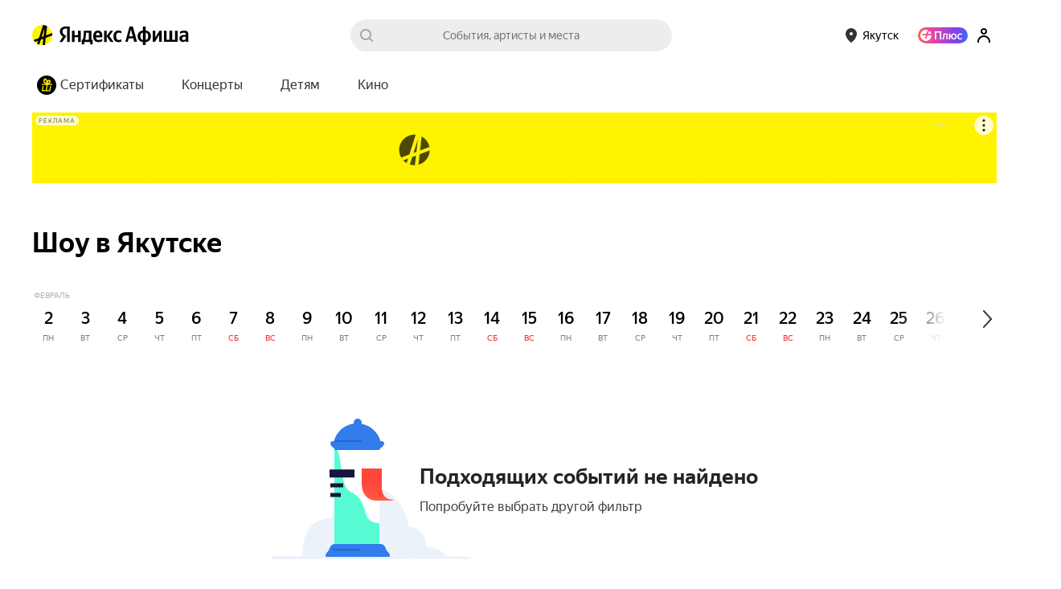

--- FILE ---
content_type: image/svg+xml
request_url: https://yastatic.net/s3/afisha-frontend/static/_/f3fe1fb6a962a8596578.svg
body_size: 1364
content:
<svg width="248" height="175" xmlns="http://www.w3.org/2000/svg" xmlns:xlink="http://www.w3.org/1999/xlink"><defs><path id="a" d="M0 0h56v126H0z"/><path d="M113 62v18.04c0 10.432 4.29 22.027 19.525 22.027h19.525v-1.052c-9.433 0-14.144-6.206-14.144-17.09V62H113z" id="c"/><linearGradient x1="50%" y1="2.161%" x2="50%" y2="96.451%" id="d"><stop stop-color="#FF0D00" stop-opacity="0" offset="0%"/><stop stop-color="#FF9153" offset="100%"/></linearGradient></defs><g fill="none" fill-rule="evenodd"><path d="M126.186 84.654l-5.127-.485c-21.314-2.014-40.7 14.103-45.55 37.868l-.25 1.22c-.08.4-.392.682-.752.682C49.31 123.94 39 143.727 39 172.48c30.53 2.865 39.748.654 82.06 0L220 173c-5.845-9.337-15.228-12.68-25.916-13.454-.28-.02-.504-.287-.504-.608 0-13.435-9.546-24.327-21.32-24.327h-.58c-.257 0-.48-.204-.534-.492l-1.046-5.513c-4.57-24.078-22.396-41.92-43.914-43.95z" fill="#ECF2F9" fill-rule="nonzero"/><path d="M107.226 6C91.884 5.974 79.73 17.144 78.003 31.482c-.23 1.908 1.396 3.475 3.375 3.475l52.214.002c1.975 0 3.6-1.56 3.367-3.464C135.207 17.16 122.57 6.026 107.225 6z" fill="#327CEB" fill-rule="nonzero"/><g transform="translate(79 31)"><mask id="b" fill="#fff"><use xlink:href="#a"/></mask><g mask="url(#b)" fill-rule="nonzero"><path fill="#FFF" d="M-1.418 0h59.544v112.727H-1.418z"/><path d="M20.59 60.13C3.175 52 13.163-1.385-5.242 3.082l-50.05 102.166L-41.44 237.43l98.844-10.743c-.944-15.726-2.266-49.23 0-57.45 2.834-10.277 11.235-70.28 0-70.28-27.773 0-11.305-26.926-36.814-38.83z" fill="#57FCD4"/></g></g><path d="M77.247 27.97c-1.825-.004-3.485 1.28-3.213 2.97.774 4.81 5.7 5.37 5.7 8.033l34.604.02c2.018.002 3.655-1.528 3.66-3.418l.005-4.114c.004-1.89-1.63-3.426-3.65-3.43l-37.106-.06z" fill="#327CEB" fill-rule="nonzero"/><path d="M137.907 28.025c1.78.003 3.394 1.34 3.052 3.05-.933 4.662-5.73 4.954-5.73 7.918l-26.723-.017c-1.94 0-3.514-1.544-3.51-3.444l.006-4.123c.004-1.9 1.58-3.437 3.518-3.434l29.387.05z" fill="#327CEB" fill-rule="nonzero"/><g stroke="#17153B"><path d="M104 68.25H73" stroke-width="10"/><path d="M90 83H74" stroke-width="5"/><path d="M87 95H74" stroke-width="5"/></g><path d="M112 28H80" stroke="#2966CA" stroke-width="2" stroke-linecap="round"/><path d="M1.948 172c-1.09.01-1.962.69-1.948 1.52.015.828.91 1.49 2 1.48l-.052-3zM106 174v-2 2zm140 1c1.06.032 1.956-.612 1.998-1.44.043-.828-.782-1.527-1.843-1.56l-.155 3zM2.06 175c51.47-.565 60.18 0 103.94 0v-3.75c-43.63 0-52.507-.564-104 0l.06 3.75zM106 175c61.56 0 88.356-1.506 138.818 0l.182-3.33c-50.56-1.507-77.73 0-139 0V175z" fill="#ECF2F9" fill-rule="nonzero"/><path d="M70.528 165.816c1.048-1.09 1.914-2.588 2.78-4.963 1.012-2.767 3.47-4.778 6.37-4.782l56.57-.07c2.903-.004 5.37 2.007 6.382 4.78.885 2.42 1.767 3.94 2.837 5.043 1.35 1.388 2.533 3.058 2.533 5.012 0 .643-.512 1.165-1.143 1.165H69.144A1.155 1.155 0 0168 170.835c0-1.954 1.185-3.624 2.528-5.018z" fill="#327CEB" fill-rule="nonzero"/><path d="M110 163H78" stroke="#2966CA" stroke-width="2" stroke-linecap="round"/><g fill-rule="nonzero"><use fill="#FF483E" xlink:href="#c"/><use fill-opacity=".29" fill="url(#d)" xlink:href="#c"/></g><circle fill="#327CEB" fill-rule="nonzero" cx="108" cy="5" r="5"/></g></svg>